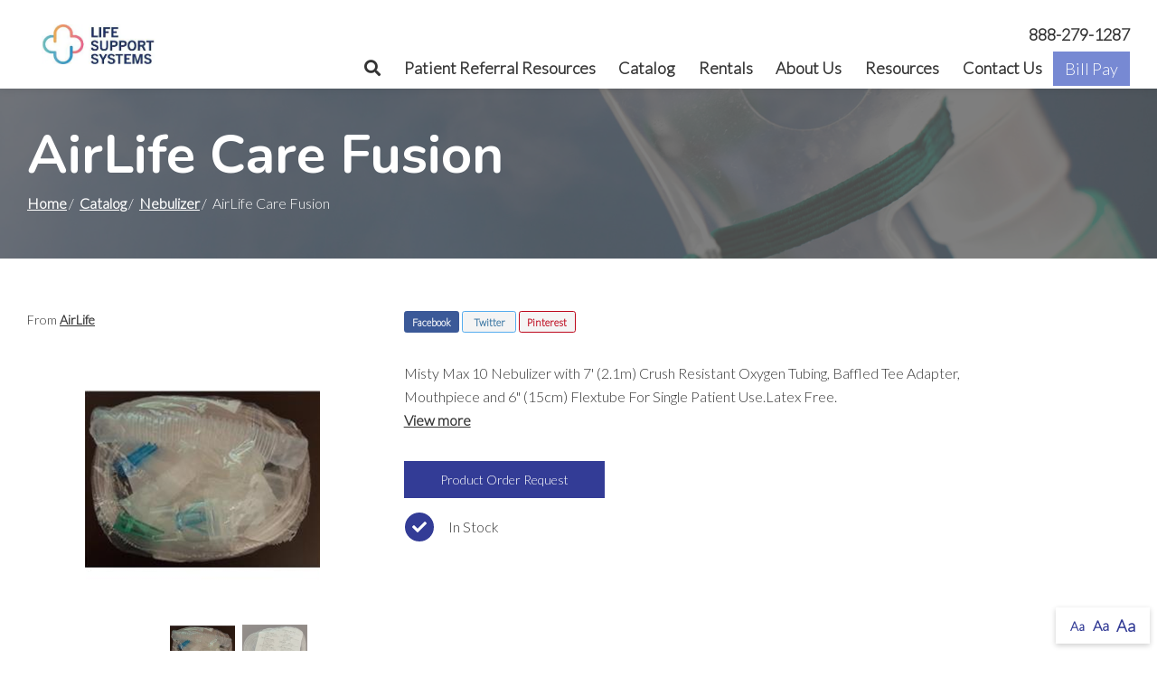

--- FILE ---
content_type: text/html; charset=utf-8
request_url: https://www.dallaslifesupport.com/product/airlife-care-fusion
body_size: 8734
content:
<!DOCTYPE html>
<!--[if IE 8]><html lang="en" xmlns="http://www.w3.org/1999/xhtml" class="no-js oldie ie8"><![endif]-->
<!--[if IE 9]><html lang="en" xmlns="http://www.w3.org/1999/xhtml" class="no-js oldie ie9 text-normal"><![endif]-->
<!--[if gt IE 9]><!--><html lang="en" xmlns="http://www.w3.org/1999/xhtml" class="no-js text-normal"><!--<![endif]-->
<head>
    <script type="text/javascript" src="https://app.secureprivacy.ai/script/66c7a1bb9d26dd7edcc5ec28.js"></script>
    <title>AirLife Care Fusion | Life Support Systems</title>
    <meta http-equiv="Content-Type" content="text/html; charset=utf-8">
    <meta name="viewport" content="width=device-width, minimum-scale=1">
    <meta name="Keywords" content="AirLife Care Fusion, AirLife, Nebulizer">
<meta name="Description" content="Misty Max 10 Nebulizer with 7&#039; (2.1m) Crush Resistant Oxygen Tubing, Baffled Tee Adapter, Mouthpiece and 6&quot; (15cm) Flextube For Single Patient Use.Latex Free.">
<meta property="og:title" content="AirLife Care Fusion">
<meta property="og:description" content="Misty Max 10 Nebulizer with 7&#039; (2.1m) Crush Resistant Oxygen Tubing, Baffled Tee Adapter, Mouthpiece and 6&quot; (15cm) Flextube For Single Patient Use.Latex Free.">
<meta property="og:url" content="https://www.dallaslifesupport.com/product/airlife-care-fusion">
<meta property="og:image" content="https://www.dallaslifesupport.com/images/logos/og-image.png">
<meta property="og:type" content="website">

    <meta name="author" content="Life Support Systems">
    <meta name="generator" content="Forbin PageBuilder 2.0">
    <link rel="apple-touch-icon" sizes="180x180" href="/images/favicon/apple-touch-icon.png">
    <link rel="icon" type="image/png" sizes="32x32" href="/images/favicon/favicon-32x32.png">
    <link rel="icon" type="image/png" sizes="16x16" href="/images/favicon/favicon-16x16.png">
    <link rel="manifest" href="/images/favicon/site.webmanifest">
    <link rel="mask-icon" href="/images/favicon/safari-pinned-tab.svg" color="#5bbad5">
    <meta name="msapplication-TileColor" content="#ffffff">
    <meta name="theme-color" content="#ffffff">

    
    <link rel="dns-prefetch" href="//ajax.googleapis.com">
    <link rel="dns-prefetch" href="//cdn.forbin.com">
    <link rel="canonical" href="https://www.dallaslifesupport.com/product/airlife-care-fusion" />
    <link rel="stylesheet" href="https://cdn.vgmforbin.com/resources/font-awesome/5.9.0/css/all.min.css">
    <link rel="stylesheet" href="/css/main.min.css?v=1724774289">
    <link href="https://fonts.googleapis.com/css2?family=Lato:wght@300&family=Nunito:wght@700&display=swap" rel="stylesheet">

	<script>dataLayer = [];</script>
    
    <!--[if lt IE 9]>
    <script src="//cdn.forbin.com/global/jquery/html5shiv.js"></script>
    <![endif]-->

            <!-- Google Tag Manager -->
        <script>(function(w,d,s,l,i){w[l]=w[l]||[];w[l].push({'gtm.start':
            new Date().getTime(),event:'gtm.js'});var f=d.getElementsByTagName(s)[0],
            j=d.createElement(s),dl=l!='dataLayer'?'&l='+l:'';j.async=true;j.src=
            '//www.googletagmanager.com/gtm.js?id='+i+dl;f.parentNode.insertBefore(j,f);
        })(window,document,'script','dataLayer','GTM-T5PDL49');</script>
        <!-- End Google Tag Manager -->
        
</head>
<body id="Top" class="product airlife-care-fusion">
    <!-- Google Tag Manager (noscript) -->
    <noscript aria-hidden="true"><iframe src="//www.googletagmanager.com/ns.html?id=GTM-T5PDL49" height="0" width="0" style="display:none;visibility:hidden"></iframe></noscript>
    <!-- End Google Tag Manager (noscript) -->
    <script>var product_id = 55</script>
<header class="masthead relative bg-white">
    <a href="#content-anchor" class="skip-to-content readeronly reader-focusable" title="Anchor link that skips to main content on page">Skip to Content</a>

    <div class="search-field-wrapper hide">
    <form name="Search" id="Search" action="/search" method="get" autocomplete="off">
        <input type="search" placeholder="Search Site" id="searchfield" class="searchField" name="q" aria-label="Site Search">
        <input type="submit" value="Search" class="button button-secondary">
    </form>
    <a href="#" class="close-search" title="Close search field"><img src="/images/icon-close-white.png" alt="Close Icon"></a>
</div>
<div class="container relative">
    <div class="d-flex flex-row justify-content-between align-items-stretch">
        <div class="my-0 flex-shrink-md-0 mx-auto mx-md-0">
            <div class="logo d-flex flex-row align-items-center relative h-100">
                <a href="/" title="Life Support Systems" class="relative p-2">
                    <img src="/images/logos/logo.webp" alt="logo">
                </a>
            </div>
        </div>

        <div class="flex-grow-1">
            <div class="d-flex flex-column justify-content-around align-items-end h-100">
                <div class="nav-top d-flex flex-row align-items-center justify-content-end mt-3 text-18">
                    <a href="https://www.dallaslifesupport.com/" title="Link to 888-279-1287 page" class="mt-0 ml-3" target="_self" data-nodisclaimer="true">888-279-1287</a>                </div>
                

<nav class="nav-bottom d-none d-md-block h-100" aria-label="Main Navigation">
    <ul class="navigation text-center list-style-none d-flex flex-row justify-content-end align-items-center h-100">
        <li class="inline d-flex align-items-center">
            <a class="search-icon nav-search" href="#" title="Link opens search input field">
                <span class="fas fa-search"></span>
                <p class="text-clip">Search</p>
            </a>
        </li>

        <li data-navPgId="48" class="menuItem48 relative d-flex align-items-center"><a href="/patient-referral-resources" class="headerNav48" target="_self" data-nodisclaimer="true" title="">Patient Referral Resources</a><ul class="submenu sm-48 list-style-none"><li class="menuSubItem"><a data-nodisclaimer="true" href="/patient-referral-resources/referral-form" class="headerSubNav19" target="_self" title="Patient Referral Resources - Referral Form">Referral Form</a></li>
<li class="menuSubItem"><a data-nodisclaimer="true" href="/patient-referral-resources/billing-insurance" class="headerSubNav116" target="_self" title="Patient Referral Resources - Billing & Insurance">Billing & Insurance</a></li>
</ul>
<li data-navPgId="9" class="menuItem9 relative d-flex align-items-center"><a href="/catalog" class="headerNav9" target="_self" data-nodisclaimer="true" title="">Catalog</a><ul class="submenu sm-9 list-style-none"><li class="menuSubItem"><a data-nodisclaimer="true" href="/enteral-nutrition-supplies" class="headerSubNav217" target="_self" title="Catalog - Enteral Nutrition">Enteral Nutrition</a></li>
<li class="menuSubItem"><a data-nodisclaimer="true" href="/respiratory-equipment" class="headerSubNav200" target="_self" title="Catalog - Respiratory Equipment">Respiratory Equipment</a></li>
<li class="menuSubItem"><a data-nodisclaimer="true" href="/catalog/pediatric-health-services" class="headerSubNav229" target="_self" title="Catalog - Pediatric Health Services">Pediatric Health Services</a></li>
<li class="menuSubItem"><a data-nodisclaimer="true" href="/catalog/wholesale-medical-equipment" class="headerSubNav245" target="_self" title="Catalog - Wholesale Medical Equipment">Wholesale Medical Equipment</a></li>
</ul>
<li data-navPgId="42" class="menuItem42 relative d-flex align-items-center"><a href="/rentals" class="headerNav42" target="_self" data-nodisclaimer="true" title="">Rentals</a><li data-navPgId="55" class="menuItem55 relative d-flex align-items-center"><a href="/about-us" class="headerNav55" target="_self" data-nodisclaimer="true" title="">About Us</a><ul class="submenu sm-55 list-style-none"><li class="menuSubItem"><a data-nodisclaimer="true" href="/social-media" class="headerSubNav359" target="_self" title="About Us - Social Media">Social Media</a></li>
</ul>
<li data-navPgId="13" class="menuItem13 relative d-flex align-items-center"><a href="/resource-center" class="headerNav13" target="_self" data-nodisclaimer="true" title="">Resources</a><ul class="submenu sm-13 list-style-none"><li class="menuSubItem"><a data-nodisclaimer="true" href="/resource-center/medical-glossary" class="headerSubNav14" target="_self" title="Resources - Medical Glossary">Medical Glossary</a></li>
<li class="menuSubItem"><a data-nodisclaimer="true" href="/resource-center/medical-health-issues" class="headerSubNav15" target="_self" title="Resources - Medical Health Issues">Medical Health Issues</a></li>
<li class="menuSubItem"><a data-nodisclaimer="true" href="/resource-center/medical-websites" class="headerSubNav17" target="_self" title="Resources - Medical Websites">Medical Websites</a></li>
<li class="menuSubItem"><a data-nodisclaimer="true" href="/resource-center/medicare-guide" class="headerSubNav16" target="_self" title="Resources - Medicare Guide">Medicare Guide</a></li>
<li class="menuSubItem"><a data-nodisclaimer="true" href="/newsletter" class="headerSubNav18" target="_self" title="Resources - Newsletter">Newsletter</a></li>
</ul>
<li data-navPgId="2" class="menuItem2 relative d-flex align-items-center"><a href="/contact-us" class="headerNav2" target="_self" data-nodisclaimer="true" title="">Contact Us</a><ul class="submenu sm-2 list-style-none"><li class="menuSubItem"><a data-nodisclaimer="true" href="/careers" class="headerSubNav251" target="_self" title="Contact Us - Careers">Careers</a></li>
</ul>
        <li><a href="https://www.patientnotebook.com/DallasLifeSupport/payment" title="External link in new tab to Bill pay" target="_blank" class="button button-secondary">Bill Pay</a></li>
    </ul>
</nav>


                <a class="open-mobilemenu d-block d-md-none text-dark text-24 m-0 flex-shrink-0" href="#" title="Opens Site Navigation">
                    <span class="fas fa-bars"></span>
                    <p class="text-clip">Mobile Menu</p>
                </a>
            </div>
        </div>
    </div>
</div>
</header>
<section class="page-title" aria-label="page title" >
	<div class="container relative py-5">
		<h1 class="m-0">AirLife Care Fusion</h1>
		<div class="breadcrumbs py-1"><a class="home" href="/">Home</a><span class="arrow"></span><a href="/catalog">Catalog</a><span class="arrow"></span><a href="/nebulizer">Nebulizer</a><span class="arrow"></span>AirLife Care Fusion</div>
	</div>
</section><main id="content-anchor" class="content subcontent">
	<div class="maincontent">
	<div class="clearfix">
	    
<div class="container">
    <div class="flexgrid-row v-gutters">
            </div>

    <div class="flexgrid-row mb-4">
        <div class="flexcol-xs-12 flexcol-md-4">
            <p class="product-detail-manufacturer mb-0">
                                    From <a href="/brands/airlife">AirLife</a>
                                                </p>
        </div>

        <div class="share social-toolbar flexcol-xs-12 flexcol-md-8">
            <div class="social-toolbar">
    <ul class="socials list-style-none text-left">
        <li class="facebook" id="FaceBookShare">
            <a href="#" class="socialLink" title="Share on Facebook" onclick="showSocialPopup('http://www.facebook.com/share.php?u=https://www.dallaslifesupport.com/product/airlife-care-fusion', 700,400)">Facebook</a>
        </li>
        <li class="twitter" id="TwitterShare">
            <a href="#" class="socialLink" title="Tweet" onclick="showSocialPopup('http://twitter.com/intent/tweet?url=https://www.dallaslifesupport.com/product/airlife-care-fusion', 600, 500);">Twitter</a>
        </li>
        <li class="pinterest" id="PinterestShare">
                                <a href="#" class="socialLink" title="Pin It" onclick="showSocialPopup('http://pinterest.com/pin/create/bookmarklet/?url=https://www.dallaslifesupport.com/product/airlife-care-fusion&media=https://www.dallaslifesupport.com/images/logo.png&description=Misty+Max+10+Nebulizer+with+7%27+%282.1m%29+Crush+Resistant+Oxygen+Tubing%2C+Baffled+Tee+Adapter%2C+Mouthpiece+and+6%22+%2815cm%29+Flextube+For+Single+Patient+Use.Latex+Free.', 600, 500);">Pinterest</a>
                    </li>
    </ul>
</div>        </div>
    </div>

    <div class="flexgrid-row mb-4">
    <div class="product-images flexcol-xs-12 flexcol-md-6 flexcol-lg-4">
    <div class="product-image-slider">
        <div> <img src="https://secure.hmepowerweb.com/Resources/Uploads/31416824-0745-4ddd-b113-a942c366013b.jpg" alt="AirLife Care Fusion" title="AirLife Care Fusion" class="popModal"></div><div> <img src="https://secure.hmepowerweb.com/Resources/Uploads/f7c4861d-2ba1-4538-b3c8-34b5cc7c2e26.jpg" alt="AirLife Care Fusion" title="AirLife Care Fusion" class="popModal"></div>    </div>

            <div class="product-image-slider-nav">
            <div><img src="https://secure.hmepowerweb.com/Resources/Uploads/31416824-0745-4ddd-b113-a942c366013b.jpg" alt="AirLife Care Fusion thumbnail" title="AirLife Care Fusion thumbnail"></div><div><img src="https://secure.hmepowerweb.com/Resources/Uploads/f7c4861d-2ba1-4538-b3c8-34b5cc7c2e26.jpg" alt="AirLife Care Fusion thumbnail" title="AirLife Care Fusion thumbnail"></div>        </div>
    </div>

<!-- The Modal/Lightbox -->
<div id="product-image-modal" class="product-image-modal">
    <span class="pim-close cursor">&times;</span>
    <div class="pim-modal-content">
        <div class="relative">
            <div class="pim-mySlides"><div class="pim-numbertext">1 / 2</div><img src="https://secure.hmepowerweb.com/Resources/Uploads/31416824-0745-4ddd-b113-a942c366013b.jpg" alt="AirLife Care Fusion"></div><div class="pim-mySlides"><div class="pim-numbertext">2 / 2</div><img src="https://secure.hmepowerweb.com/Resources/Uploads/f7c4861d-2ba1-4538-b3c8-34b5cc7c2e26.jpg" alt="AirLife Care Fusion"></div>            <!-- Next/previous controls -->
            <p class="pim-prev">&#10094;</p>
            <p class="pim-next">&#10095;</p>
        </div>
        <!-- Caption text -->
        <div class="pim-caption-container">
        <p id="caption"></p>
        </div>

                <!-- Thumbnail image controls -->
        <div class="pim-thumbnails">
            <div class="pim-column">
                <img class="pim-thumb" src="https://secure.hmepowerweb.com/Resources/Uploads/31416824-0745-4ddd-b113-a942c366013b.jpg" alt="AirLife Care Fusion thumbnail" title="AirLife Care Fusion thumbnail" data-slide="1"><img class="pim-thumb" src="https://secure.hmepowerweb.com/Resources/Uploads/f7c4861d-2ba1-4538-b3c8-34b5cc7c2e26.jpg" alt="AirLife Care Fusion thumbnail" title="AirLife Care Fusion thumbnail" data-slide="2">            </div>
        </div>
            </div>
</div>

    <div class="product-details flexcol-xs-12 flexcol-lg-7">
                <p>Misty Max 10 Nebulizer with 7' (2.1m) Crush Resistant Oxygen Tubing, Baffled Tee Adapter, Mouthpiece and 6" (15cm) Flextube For Single Patient Use.Latex Free.&nbsp;&nbsp;<a id="desc-anchor" title="View the full product description" href="#">View more</a></p>
                    <form method="post" id="productForm-55" name="productForm-55" >
            <input type="hidden" name="actionRun" id="actionRun" value="addToCart" />
            <input type="hidden" name="hidAddPosition" id="hidAddPosition" value="product"/>
            <input type="hidden" name="hidProdId" id="hidProdId" value="55"/>
            <input type="hidden" name="hidCatId" id="hidCatId" value="18" />
            <input type="hidden" name="hidButtonClick" id="hidButtonClick" value="">
                        <a class="button button-primary" href="/product-order-request?pid=55">Product Order Request</a>
                    </form>

        <div class="product-extras ml-2">
            <div class="product-extras-icons grid-row">
                <div class="instock d-flex flex-row align-items-center"><span class="fas fa-check mr-2 text-white bg-primary"></span><p class="m-0">In Stock</p></div>            </div>
        </div>
    </div>
    </div><!-- eof product-details -->
</div><!-- eof flexgrid-row -->

<ul class="product-details--tabs list-style-none text-center">
    <li><a class="active" href="#" data-tab="details">Details</a></li>
            <li><a id="customer-reviews-tab-button" href="#" data-tab="reviews">Customer Reviews</a></li>
    </ul>

<div class="product-detail-content panel" id="product-tab--details" style="display:block;">
    <div class="container clearfix">
        <div class="product-description">
            <br>Misty Max 10 Nebulizer with 7' (2.1m) Crush Resistant Oxygen Tubing, Baffled Tee Adapter, Mouthpiece and 6" (15cm) Flextube For Single Patient Use.Latex Free.        </div>
        <div class="flexgrid-row flex-align--middle">
                    </div>
    </div>
</div>


    <!-- REVIEWS TAB INFO -->
    <div id="product-tab--reviews" class="reviews panel none">
        <div class="container clearfix">
                            <h2 class="text-center">Customer Reviews</h2>
                <p class="text-center">There are no reviews written for this product at the time.
                    <a href="#" class="openoverlay" data-overlay="#review-form">Maybe you can be the first</a>!
                </p>
                        </div><!-- eof extra-info -->
    </div>
    </div>
</div></main>
<footer class="footer">
            <div class="sec-footernav">
            <div class="container">
                <ul class="footernav">
    <li><a href="/" title="Internal link in same tab to home page">Home</a></li>
    <li class="footerNavItem48"><a href="/patient-referral-resources" class="footerNav48" target="_self">Patient Referral Resources</a></li><li class="footerNavItem9"><a href="/catalog" class="footerNav9" target="_self">Catalog</a></li><li class="footerNavItem42"><a href="/rentals" class="footerNav42" target="_self">Rentals</a></li><li class="footerNavItem55"><a href="/about-us" class="footerNav55" target="_self">About Us</a></li><li class="footerNavItem13"><a href="/resource-center" class="footerNav13" target="_self">Resources</a></li><li class="footerNavItem2"><a href="/contact-us" class="footerNav2" target="_self">Contact Us</a></li></ul>            </div>
        </div>
    
    <div class="container">
        <div class="sec-copyright">
        
            <div class="text-center text-md-left">
                <p>
                    <a href="/privacy-policy" title="Link to Privacy Policy page" target="_self" data-nodisclaimer="true">Privacy Policy</a> | <a href="/terms-of-use" title="Link to Terms of Use page" target="_self" data-nodisclaimer="true">Terms of Use</a>                    <br>&#169; 2026 <a class="noLink" href="/vpanel/" target="_blank">Life Support Systems</a>. All rights reserved. Web solutions provided by <a href="https://goo.gl/Rwf1Zx" target="_blank" title="Link opens VGM Forbin in a new window">VGM Forbin</a></p>
                </div>
                <div class="social-icons">
                    <a href="https://www.facebook.com/dallaslifesupportsystems/" target="_blank" title="External link in new tab to Facebook" id="fb"><span class="fab fa-facebook fa-2x"></span><p class="text-clip">Facebook</p></a>
                    <a href="https://www.achc.org/" class="footer-logo" title="External link in new tab to ACHC site" target="_blank"><img src="/images/ACHC.png" alt="ACHC logo"></a>
                </div>
        </div>
    </div>
    </div>
    <div class="overlay-mask"></div>
</footer>
<div id="review-form" class="modal">
    <a class="close">Close</a>
    <form id="reviewForm" method="post" name="ReviewForm" action="/modules/ecommerce/process.php">
        <input type="hidden" name="actionRun" id="actionRun" value="createReview" />
        <input type="hidden" name="hidProdId" id="hidProdId" value="55" />

        <h3>Create Customer Review</h3>
        <p><span class="required">*</span> - Indicates required field</p>
        <fieldset>
        <legend class="readeronly">Customer Review Rating</legend>
        <p style="margin-bottom: 20px;">
            <label>Please enter your rating for this product:<span class="required"> *</span></label>
            <input name="Rating" type="radio" title="1 Star Rating" class="star" value="1" required="required" data-parsley-errors-container="#rating-error-container" data-parsley-required-message="Select a rating!"/>
            <input name="Rating" type="radio" title="2 Star Rating" class="star" value="2" required="required" data-parsley-errors-container="#rating-error-container" data-parsley-required-message="Select a rating!"/>
            <input name="Rating" type="radio" title="3 Star Rating" class="star" value="3" required="required" data-parsley-errors-container="#rating-error-container" data-parsley-required-message="Select a rating!"/>
            <input name="Rating" type="radio" title="4 Star Rating" class="star" value="4" required="required" data-parsley-errors-container="#rating-error-container" data-parsley-required-message="Select a rating!"/>
            <input name="Rating" type="radio" title="5 Star Rating" class="star" value="5" required="required" data-parsley-errors-container="#rating-error-container" data-parsley-required-message="Select a rating!"/>
        </p>
        </fieldset>
        <ul style="display: none;" class="parsley-errors-list filled" id="parsley-id-110"><li class="parsley-required">Select a rating.</li></ul>

        <p><label for="reviewer">Full Name:<span class="required"> *</span></label>
        <input type="text" name="reviewer" id="reviewer" value="" required="required" data-parsley-required-message="Enter a full name." /></p>
        <p><label for="TitleTextBox" >Please enter a title for your review:<span class="required"> *</span></label><input type="text" name="Title" id="TitleTextBox" value="" required="required" data-parsley-required-message="Enter a review title." /></p>
        <p><label for="Body" >Please write your review below:<span class="required"> *</span></label><textarea style="height: 140px" id="Body" name="Body" required="required" data-parsley-required-message="Enter your review."></textarea></p>
        <p><label for="recommend"><input name="recommend" id="recommend" type="checkbox" value="Yes" /> I would recommend this product to family and friends.</label></p>
        <input type="submit" value="Submit Review" title="Add to Cart" class="addToCartBtn button silver" id="ReviewSubmitButton" />
    </form>
</div>

<div id="current-reviews" class="modal">
    <a class="close">Close</a>
    <h2>Customer Reviews</h2> <p>There are no reviews written for this product at the time. <a href="#" data-overlay="#review-form">Maybe you can be the first</a>!</p></div>
<nav class="mobilemenu sliding-menu d-block d-md-none" aria-label="Mobile Navigation">
    <div class="flex flex-row flex-align-justify flex-align-middle p-2">
        <a href="/" class="logo-mobilemenu" title="Life Support Systems"><img title="Go to the Home Page" src="/images/logos/logo-reversed.webp"" alt="Life Support Systems" class="img-center"></a>
        <a href="#" class="close-mobilemenu flex-shrink-0 active ml-2 mt-0"><span>Close</span></a>
    </div>

    <ul class="list-style-none">
        <li class="li-search p-2">
            <form name="Search" id="mobileSearch" action="/search" method="get" autocomplete="off" >
                <input type="search" id="mobileSearchfield" class="searchField" name="q" aria-label="Site Search" placeholder="Search">
                <input type="submit" class="searchSubmit hide" value="Search">
            </form>
        </li>

        <li data-navPgId="48" class="menuItem48"><a href="/patient-referral-resources" class="mobileNav48" target="_self" title="">Patient Referral Resources</a><ul id="mobileSubMenu48" class="submenu right list-style-none"><li id="mobileNavSubItem19" class="menuSubItem"><a href="/patient-referral-resources/referral-form" class="mobileSubNav19" target="_self" title="Mobile - Patient Referral Resources - Referral Form">Referral Form</a></li>
<li id="mobileNavSubItem116" class="menuSubItem"><a href="/patient-referral-resources/billing-insurance" class="mobileSubNav116" target="_self" title="Mobile - Patient Referral Resources - Billing & Insurance">Billing & Insurance</a></li>
<li class="back-level"><a href="#" class="backup">Back</a></li></ul>
<li data-navPgId="9" class="menuItem9"><a href="/catalog" class="mobileNav9" target="_self" title="">Catalog</a><ul id="mobileSubMenu9" class="submenu right list-style-none"><li id="mobileNavSubItem217" class="menuSubItem"><a href="/enteral-nutrition-supplies" class="mobileSubNav217" target="_self" title="Mobile - Catalog - Enteral Nutrition">Enteral Nutrition</a></li>
<li id="mobileNavSubItem200" class="menuSubItem"><a href="/respiratory-equipment" class="mobileSubNav200" target="_self" title="Mobile - Catalog - Respiratory Equipment">Respiratory Equipment</a></li>
<li id="mobileNavSubItem229" class="menuSubItem"><a href="/catalog/pediatric-health-services" class="mobileSubNav229" target="_self" title="Mobile - Catalog - Pediatric Health Services">Pediatric Health Services</a></li>
<li id="mobileNavSubItem245" class="menuSubItem"><a href="/catalog/wholesale-medical-equipment" class="mobileSubNav245" target="_self" title="Mobile - Catalog - Wholesale Medical Equipment">Wholesale Medical Equipment</a></li>
<li class="back-level"><a href="#" class="backup">Back</a></li></ul>
<li data-navPgId="42" class="menuItem42"><a href="/rentals" class="mobileNav42" target="_self" title="">Rentals</a><li data-navPgId="55" class="menuItem55"><a href="/about-us" class="mobileNav55" target="_self" title="">About Us</a><ul id="mobileSubMenu55" class="submenu right list-style-none"><li id="mobileNavSubItem359" class="menuSubItem"><a href="/social-media" class="mobileSubNav359" target="_self" title="Mobile - About Us - Social Media">Social Media</a></li>
<li class="back-level"><a href="#" class="backup">Back</a></li></ul>
<li data-navPgId="13" class="menuItem13"><a href="/resource-center" class="mobileNav13" target="_self" title="">Resources</a><ul id="mobileSubMenu13" class="submenu right list-style-none"><li id="mobileNavSubItem14" class="menuSubItem"><a href="/resource-center/medical-glossary" class="mobileSubNav14" target="_self" title="Mobile - Resources - Medical Glossary">Medical Glossary</a></li>
<li id="mobileNavSubItem15" class="menuSubItem"><a href="/resource-center/medical-health-issues" class="mobileSubNav15" target="_self" title="Mobile - Resources - Medical Health Issues">Medical Health Issues</a></li>
<li id="mobileNavSubItem17" class="menuSubItem"><a href="/resource-center/medical-websites" class="mobileSubNav17" target="_self" title="Mobile - Resources - Medical Websites">Medical Websites</a></li>
<li id="mobileNavSubItem16" class="menuSubItem"><a href="/resource-center/medicare-guide" class="mobileSubNav16" target="_self" title="Mobile - Resources - Medicare Guide">Medicare Guide</a></li>
<li id="mobileNavSubItem18" class="menuSubItem"><a href="/newsletter" class="mobileSubNav18" target="_self" title="Mobile - Resources - Newsletter">Newsletter</a></li>
<li class="back-level"><a href="#" class="backup">Back</a></li></ul>
<li data-navPgId="2" class="menuItem2"><a href="/contact-us" class="mobileNav2" target="_self" title="">Contact Us</a><ul id="mobileSubMenu2" class="submenu right list-style-none"><li id="mobileNavSubItem251" class="menuSubItem"><a href="/careers" class="mobileSubNav251" target="_self" title="Mobile - Contact Us - Careers">Careers</a></li>
<li class="back-level"><a href="#" class="backup">Back</a></li></ul>
<li data-navPgId="156" class="menuItem156"><a href="https://www.dallaslifesupport.com/" class="mobileNav156" target="_self" title="">888-279-1287</a>        <li><a href="https://www.patientnotebook.com/DallasLifeSupport/payment" title="External link in new tab to Bill pay" target="_blank">Bill Pay</a></li>
    </ul>
</nav>
<section aria-label="Text resizer and back to top button">
<div class="site-options">
    <div class="textResizer">
        <a href="#" title="adjust text elements to be normal" class="smlFnt resizerButton pointer" data-style="text-normal">Aa</a>
        <a href="#" title="adjust text elements to be larger" class="mdmFnt resizerButton pointer" data-style="text-medium">Aa</a>
        <a href="#" title="adjust text elements to be vary large" class="lrgFnt resizerButton pointer" data-style="text-large">Aa</a>
    </div>
    <p class="back-to-top"><span class="fas fa-arrow-up"></span></p>
</div>
</section>
<link href="https://cdn.vgmforbin.com/resources/css/rating/1.0.0/styles.min.css" rel="stylesheet">
<link rel="stylesheet" href="https://cdn.vgmforbin.com/resources/css/slickjs/1.9.0/slick.min.css">
<link rel="stylesheet" href="https://use.fontawesome.com/releases/v5.7.2/css/all.css" integrity="sha384-fnmOCqbTlWIlj8LyTjo7mOUStjsKC4pOpQbqyi7RrhN7udi9RwhKkMHpvLbHG9Sr" crossorigin="anonymous">
<noscript id="deferred-styles">
    
    <link rel="stylesheet" href="//ajax.googleapis.com/ajax/libs/jqueryui/1.11.4/themes/smoothness/jquery-ui.min.css">
</noscript>

<!--[if (!IE)|(gt IE 8)]><!-->
<script src="https://ajax.googleapis.com/ajax/libs/jquery/3.3.1/jquery.min.js" integrity="sha384-tsQFqpEReu7ZLhBV2VZlAu7zcOV+rXbYlF2cqB8txI/8aZajjp4Bqd+V6D5IgvKT" crossorigin="anonymous"></script>
<!--<![endif]-->

<!--[if lt IE 9]>
<script src="//ajax.googleapis.com/ajax/libs/jquery/1.9.1/jquery.min.js"></script>
<script src="//cdn.forbin.com/global/jquery/respond.min.js"></script>
<![endif]-->

<script src="https://ajax.googleapis.com/ajax/libs/jqueryui/1.12.1/jquery-ui.min.js" integrity="sha384-Dziy8F2VlJQLMShA6FHWNul/veM9bCkRUaLqr199K94ntO5QUrLJBEbYegdSkkqX" crossorigin="anonymous"></script>
<script async src="/scripts/stacktable.min.js?v=1724774287"></script>
<script async src="/scripts/matchheight.min.js?v=1724774287"></script>
<script>var siteType = "CATALOG";</script>
    <script src="/scripts/jquery.lazyload.min.js?v=1724774287"></script>
    <script>
        var catalogSlug = 'catalog';
        var cartSlug = 'cart';
    </script>
    <script async src="/scripts/global.js?v=1724774287"></script>
<script src="https://cdn.vgmforbin.com/resources/js/slickjs/1.9.0/slickjs.min.js"></script><script src="https://cdn.vgmforbin.com/resources/js/rating/1.0.0/star-rating.min.js"></script><script src="/scripts/ecommerce/assets/product-images.js?v=1724774287"></script><script src="/scripts/ecommerce/pages/product.js?v=1724774287"></script><script src="/scripts/ecommerce/assets/product-images.js?v=1724774287"></script><script src="/scripts/ecommerce/pages/review.js?v=1724774287"></script><script src="/scripts/parsley.min.js?v=1724774287"></script>
<script>
    var loadDeferredStyles = function() {
        var addStylesNode = document.getElementById("deferred-styles");
        var replacement = document.createElement("div");
        replacement.innerHTML = addStylesNode.textContent;
        document.body.appendChild(replacement)
        addStylesNode.parentElement.removeChild(addStylesNode);
    };
    var raf = requestAnimationFrame || mozRequestAnimationFrame ||
    webkitRequestAnimationFrame || msRequestAnimationFrame;
    if (raf) raf(function() { window.setTimeout(loadDeferredStyles, 0); });
    else window.addEventListener('load', loadDeferredStyles);
</script>

</body>
</html>
